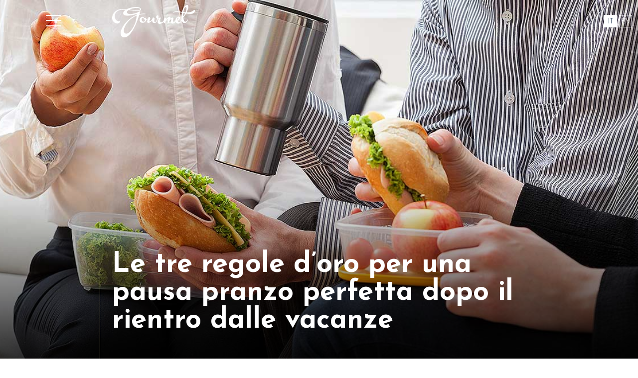

--- FILE ---
content_type: text/html; charset=UTF-8
request_url: https://www.gourmetitalia.it/blog/le-tre-regole-doro-per-una-pausa-pranzo-perfetta-dopo-il-rientro-dalle-vacanze/
body_size: 9221
content:
<!DOCTYPE html>
<html lang="it-IT">
		<head>
		<meta charset="UTF-8" />
		<meta name="viewport" content="width=device-width, initial-scale=1, shrink-to-fit=no">
		
		<meta property="og:image" content="https://www.gourmetitalia.it/assets/uploads/pausa-pranzo.jpg" />
		
<!--
		<link rel="apple-touch-icon" sizes="180x180" href="https://www.gourmetitalia.it/assets/img/favicon/apple-touch-icon.png">
		<link rel="icon" type="image/png" sizes="32x32" href="https://www.gourmetitalia.it/assets/img/favicon/favicon-32x32.png">
		<link rel="icon" type="image/png" sizes="16x16" href="https://www.gourmetitalia.it/assets/img/faviconfavicon-16x16.png">
		<link rel="manifest" href="https://www.gourmetitalia.it/assets/img/favicon/site.webmanifest">
		<link rel="mask-icon" href="https://www.gourmetitalia.it/assets/img/favicon/safari-pinned-tab.svg" color="#009640">
		<meta name="msapplication-TileColor" content="#ffffff">
		<meta name="theme-color" content="#ffffff">
-->

		<meta name='robots' content='index, follow, max-image-preview:large, max-snippet:-1, max-video-preview:-1' />
	<style>img:is([sizes="auto" i], [sizes^="auto," i]) { contain-intrinsic-size: 3000px 1500px }</style>
	
	<!-- This site is optimized with the Yoast SEO plugin v26.7 - https://yoast.com/wordpress/plugins/seo/ -->
	<title>Le tre regole d’oro per una pausa pranzo perfetta dopo il rientro dalle vacanze - Gourmet Italia</title>
	<link rel="canonical" href="https://www.gourmetitalia.it/blog/le-tre-regole-doro-per-una-pausa-pranzo-perfetta-dopo-il-rientro-dalle-vacanze/" />
	<meta property="og:locale" content="it_IT" />
	<meta property="og:type" content="article" />
	<meta property="og:title" content="Le tre regole d’oro per una pausa pranzo perfetta dopo il rientro dalle vacanze - Gourmet Italia" />
	<meta property="og:description" content="La mattina sembra non passare mai, la pausa pranzo è quasi sempre un miraggio e quando arriva passa troppo in fretta. Spesso viene trascurata ma in realtà è un momento fondamentale della giornata.  Un’ora di relax e un boccone, oltre a soddisfare l’appetito, permettono di migliorare il rendimento e la concentrazione in ufficio ritrovando le [&hellip;]" />
	<meta property="og:url" content="https://www.gourmetitalia.it/blog/le-tre-regole-doro-per-una-pausa-pranzo-perfetta-dopo-il-rientro-dalle-vacanze/" />
	<meta property="og:site_name" content="Gourmet Italia" />
	<meta property="article:published_time" content="2017-09-06T13:24:14+00:00" />
	<meta property="og:image" content="https://i0.wp.com/www.gourmetitalia.it/assets/uploads/pausa-pranzo.jpg?fit=1200%2C628&ssl=1" />
	<meta property="og:image:width" content="1200" />
	<meta property="og:image:height" content="628" />
	<meta property="og:image:type" content="image/jpeg" />
	<meta name="author" content="Theoria" />
	<meta name="twitter:card" content="summary_large_image" />
	<meta name="twitter:label1" content="Scritto da" />
	<meta name="twitter:data1" content="Theoria" />
	<meta name="twitter:label2" content="Tempo di lettura stimato" />
	<meta name="twitter:data2" content="2 minuti" />
	<script type="application/ld+json" class="yoast-schema-graph">{"@context":"https://schema.org","@graph":[{"@type":"Article","@id":"https://www.gourmetitalia.it/blog/le-tre-regole-doro-per-una-pausa-pranzo-perfetta-dopo-il-rientro-dalle-vacanze/#article","isPartOf":{"@id":"https://www.gourmetitalia.it/blog/le-tre-regole-doro-per-una-pausa-pranzo-perfetta-dopo-il-rientro-dalle-vacanze/"},"author":{"name":"Theoria","@id":"https://www.gourmetitalia.it/#/schema/person/085f5379f3765b476861a39d5498368e"},"headline":"Le tre regole d’oro per una pausa pranzo perfetta dopo il rientro dalle vacanze","datePublished":"2017-09-06T13:24:14+00:00","mainEntityOfPage":{"@id":"https://www.gourmetitalia.it/blog/le-tre-regole-doro-per-una-pausa-pranzo-perfetta-dopo-il-rientro-dalle-vacanze/"},"wordCount":501,"commentCount":0,"image":{"@id":"https://www.gourmetitalia.it/blog/le-tre-regole-doro-per-una-pausa-pranzo-perfetta-dopo-il-rientro-dalle-vacanze/#primaryimage"},"thumbnailUrl":"https://www.gourmetitalia.it/assets/uploads/pausa-pranzo.jpg","keywords":["#cibo","#colleghi","#ferie","#lavoro","#pausapranzo","#surgelati"],"articleSection":["Blog"],"inLanguage":"it-IT"},{"@type":"WebPage","@id":"https://www.gourmetitalia.it/blog/le-tre-regole-doro-per-una-pausa-pranzo-perfetta-dopo-il-rientro-dalle-vacanze/","url":"https://www.gourmetitalia.it/blog/le-tre-regole-doro-per-una-pausa-pranzo-perfetta-dopo-il-rientro-dalle-vacanze/","name":"Le tre regole d’oro per una pausa pranzo perfetta dopo il rientro dalle vacanze - Gourmet Italia","isPartOf":{"@id":"https://www.gourmetitalia.it/#website"},"primaryImageOfPage":{"@id":"https://www.gourmetitalia.it/blog/le-tre-regole-doro-per-una-pausa-pranzo-perfetta-dopo-il-rientro-dalle-vacanze/#primaryimage"},"image":{"@id":"https://www.gourmetitalia.it/blog/le-tre-regole-doro-per-una-pausa-pranzo-perfetta-dopo-il-rientro-dalle-vacanze/#primaryimage"},"thumbnailUrl":"https://www.gourmetitalia.it/assets/uploads/pausa-pranzo.jpg","datePublished":"2017-09-06T13:24:14+00:00","author":{"@id":"https://www.gourmetitalia.it/#/schema/person/085f5379f3765b476861a39d5498368e"},"breadcrumb":{"@id":"https://www.gourmetitalia.it/blog/le-tre-regole-doro-per-una-pausa-pranzo-perfetta-dopo-il-rientro-dalle-vacanze/#breadcrumb"},"inLanguage":"it-IT","potentialAction":[{"@type":"ReadAction","target":["https://www.gourmetitalia.it/blog/le-tre-regole-doro-per-una-pausa-pranzo-perfetta-dopo-il-rientro-dalle-vacanze/"]}]},{"@type":"ImageObject","inLanguage":"it-IT","@id":"https://www.gourmetitalia.it/blog/le-tre-regole-doro-per-una-pausa-pranzo-perfetta-dopo-il-rientro-dalle-vacanze/#primaryimage","url":"https://www.gourmetitalia.it/assets/uploads/pausa-pranzo.jpg","contentUrl":"https://www.gourmetitalia.it/assets/uploads/pausa-pranzo.jpg","width":1200,"height":628},{"@type":"BreadcrumbList","@id":"https://www.gourmetitalia.it/blog/le-tre-regole-doro-per-una-pausa-pranzo-perfetta-dopo-il-rientro-dalle-vacanze/#breadcrumb","itemListElement":[{"@type":"ListItem","position":1,"name":"Home","item":"https://www.gourmetitalia.it/"},{"@type":"ListItem","position":2,"name":"Le tre regole d’oro per una pausa pranzo perfetta dopo il rientro dalle vacanze"}]},{"@type":"WebSite","@id":"https://www.gourmetitalia.it/#website","url":"https://www.gourmetitalia.it/","name":"Gourmet Italia","description":"buoni per tutti","potentialAction":[{"@type":"SearchAction","target":{"@type":"EntryPoint","urlTemplate":"https://www.gourmetitalia.it/?s={search_term_string}"},"query-input":{"@type":"PropertyValueSpecification","valueRequired":true,"valueName":"search_term_string"}}],"inLanguage":"it-IT"},{"@type":"Person","@id":"https://www.gourmetitalia.it/#/schema/person/085f5379f3765b476861a39d5498368e","name":"Theoria","image":{"@type":"ImageObject","inLanguage":"it-IT","@id":"https://www.gourmetitalia.it/#/schema/person/image/","url":"https://secure.gravatar.com/avatar/1753dcb43768fc9eae49f38a85bfb57cc78250bfb8c91e5926ae064ce3f07c60?s=96&d=mm&r=g","contentUrl":"https://secure.gravatar.com/avatar/1753dcb43768fc9eae49f38a85bfb57cc78250bfb8c91e5926ae064ce3f07c60?s=96&d=mm&r=g","caption":"Theoria"},"url":"https://www.gourmetitalia.it/author/theoria/"}]}</script>
	<!-- / Yoast SEO plugin. -->


<link rel="alternate" type="application/rss+xml" title="Gourmet Italia &raquo; Feed" href="https://www.gourmetitalia.it/feed/" />
<script type="text/javascript">
/* <![CDATA[ */
window._wpemojiSettings = {"baseUrl":"https:\/\/s.w.org\/images\/core\/emoji\/16.0.1\/72x72\/","ext":".png","svgUrl":"https:\/\/s.w.org\/images\/core\/emoji\/16.0.1\/svg\/","svgExt":".svg","source":{"concatemoji":"https:\/\/www.gourmetitalia.it\/wp-includes\/js\/wp-emoji-release.min.js?ver=6.8.3"}};
/*! This file is auto-generated */
!function(s,n){var o,i,e;function c(e){try{var t={supportTests:e,timestamp:(new Date).valueOf()};sessionStorage.setItem(o,JSON.stringify(t))}catch(e){}}function p(e,t,n){e.clearRect(0,0,e.canvas.width,e.canvas.height),e.fillText(t,0,0);var t=new Uint32Array(e.getImageData(0,0,e.canvas.width,e.canvas.height).data),a=(e.clearRect(0,0,e.canvas.width,e.canvas.height),e.fillText(n,0,0),new Uint32Array(e.getImageData(0,0,e.canvas.width,e.canvas.height).data));return t.every(function(e,t){return e===a[t]})}function u(e,t){e.clearRect(0,0,e.canvas.width,e.canvas.height),e.fillText(t,0,0);for(var n=e.getImageData(16,16,1,1),a=0;a<n.data.length;a++)if(0!==n.data[a])return!1;return!0}function f(e,t,n,a){switch(t){case"flag":return n(e,"\ud83c\udff3\ufe0f\u200d\u26a7\ufe0f","\ud83c\udff3\ufe0f\u200b\u26a7\ufe0f")?!1:!n(e,"\ud83c\udde8\ud83c\uddf6","\ud83c\udde8\u200b\ud83c\uddf6")&&!n(e,"\ud83c\udff4\udb40\udc67\udb40\udc62\udb40\udc65\udb40\udc6e\udb40\udc67\udb40\udc7f","\ud83c\udff4\u200b\udb40\udc67\u200b\udb40\udc62\u200b\udb40\udc65\u200b\udb40\udc6e\u200b\udb40\udc67\u200b\udb40\udc7f");case"emoji":return!a(e,"\ud83e\udedf")}return!1}function g(e,t,n,a){var r="undefined"!=typeof WorkerGlobalScope&&self instanceof WorkerGlobalScope?new OffscreenCanvas(300,150):s.createElement("canvas"),o=r.getContext("2d",{willReadFrequently:!0}),i=(o.textBaseline="top",o.font="600 32px Arial",{});return e.forEach(function(e){i[e]=t(o,e,n,a)}),i}function t(e){var t=s.createElement("script");t.src=e,t.defer=!0,s.head.appendChild(t)}"undefined"!=typeof Promise&&(o="wpEmojiSettingsSupports",i=["flag","emoji"],n.supports={everything:!0,everythingExceptFlag:!0},e=new Promise(function(e){s.addEventListener("DOMContentLoaded",e,{once:!0})}),new Promise(function(t){var n=function(){try{var e=JSON.parse(sessionStorage.getItem(o));if("object"==typeof e&&"number"==typeof e.timestamp&&(new Date).valueOf()<e.timestamp+604800&&"object"==typeof e.supportTests)return e.supportTests}catch(e){}return null}();if(!n){if("undefined"!=typeof Worker&&"undefined"!=typeof OffscreenCanvas&&"undefined"!=typeof URL&&URL.createObjectURL&&"undefined"!=typeof Blob)try{var e="postMessage("+g.toString()+"("+[JSON.stringify(i),f.toString(),p.toString(),u.toString()].join(",")+"));",a=new Blob([e],{type:"text/javascript"}),r=new Worker(URL.createObjectURL(a),{name:"wpTestEmojiSupports"});return void(r.onmessage=function(e){c(n=e.data),r.terminate(),t(n)})}catch(e){}c(n=g(i,f,p,u))}t(n)}).then(function(e){for(var t in e)n.supports[t]=e[t],n.supports.everything=n.supports.everything&&n.supports[t],"flag"!==t&&(n.supports.everythingExceptFlag=n.supports.everythingExceptFlag&&n.supports[t]);n.supports.everythingExceptFlag=n.supports.everythingExceptFlag&&!n.supports.flag,n.DOMReady=!1,n.readyCallback=function(){n.DOMReady=!0}}).then(function(){return e}).then(function(){var e;n.supports.everything||(n.readyCallback(),(e=n.source||{}).concatemoji?t(e.concatemoji):e.wpemoji&&e.twemoji&&(t(e.twemoji),t(e.wpemoji)))}))}((window,document),window._wpemojiSettings);
/* ]]> */
</script>
<link rel='stylesheet' id='cf7ic_style-css' href='https://www.gourmetitalia.it/assets/plugins/contact-form-7-image-captcha/css/cf7ic-style.css?ver=3.3.7' type='text/css' media='all' />
<style id='wp-emoji-styles-inline-css' type='text/css'>

	img.wp-smiley, img.emoji {
		display: inline !important;
		border: none !important;
		box-shadow: none !important;
		height: 1em !important;
		width: 1em !important;
		margin: 0 0.07em !important;
		vertical-align: -0.1em !important;
		background: none !important;
		padding: 0 !important;
	}
</style>
<link rel='stylesheet' id='wp-block-library-css' href='https://www.gourmetitalia.it/wp-includes/css/dist/block-library/style.min.css?ver=6.8.3' type='text/css' media='all' />
<style id='classic-theme-styles-inline-css' type='text/css'>
/*! This file is auto-generated */
.wp-block-button__link{color:#fff;background-color:#32373c;border-radius:9999px;box-shadow:none;text-decoration:none;padding:calc(.667em + 2px) calc(1.333em + 2px);font-size:1.125em}.wp-block-file__button{background:#32373c;color:#fff;text-decoration:none}
</style>
<style id='global-styles-inline-css' type='text/css'>
:root{--wp--preset--aspect-ratio--square: 1;--wp--preset--aspect-ratio--4-3: 4/3;--wp--preset--aspect-ratio--3-4: 3/4;--wp--preset--aspect-ratio--3-2: 3/2;--wp--preset--aspect-ratio--2-3: 2/3;--wp--preset--aspect-ratio--16-9: 16/9;--wp--preset--aspect-ratio--9-16: 9/16;--wp--preset--color--black: #000000;--wp--preset--color--cyan-bluish-gray: #abb8c3;--wp--preset--color--white: #ffffff;--wp--preset--color--pale-pink: #f78da7;--wp--preset--color--vivid-red: #cf2e2e;--wp--preset--color--luminous-vivid-orange: #ff6900;--wp--preset--color--luminous-vivid-amber: #fcb900;--wp--preset--color--light-green-cyan: #7bdcb5;--wp--preset--color--vivid-green-cyan: #00d084;--wp--preset--color--pale-cyan-blue: #8ed1fc;--wp--preset--color--vivid-cyan-blue: #0693e3;--wp--preset--color--vivid-purple: #9b51e0;--wp--preset--gradient--vivid-cyan-blue-to-vivid-purple: linear-gradient(135deg,rgba(6,147,227,1) 0%,rgb(155,81,224) 100%);--wp--preset--gradient--light-green-cyan-to-vivid-green-cyan: linear-gradient(135deg,rgb(122,220,180) 0%,rgb(0,208,130) 100%);--wp--preset--gradient--luminous-vivid-amber-to-luminous-vivid-orange: linear-gradient(135deg,rgba(252,185,0,1) 0%,rgba(255,105,0,1) 100%);--wp--preset--gradient--luminous-vivid-orange-to-vivid-red: linear-gradient(135deg,rgba(255,105,0,1) 0%,rgb(207,46,46) 100%);--wp--preset--gradient--very-light-gray-to-cyan-bluish-gray: linear-gradient(135deg,rgb(238,238,238) 0%,rgb(169,184,195) 100%);--wp--preset--gradient--cool-to-warm-spectrum: linear-gradient(135deg,rgb(74,234,220) 0%,rgb(151,120,209) 20%,rgb(207,42,186) 40%,rgb(238,44,130) 60%,rgb(251,105,98) 80%,rgb(254,248,76) 100%);--wp--preset--gradient--blush-light-purple: linear-gradient(135deg,rgb(255,206,236) 0%,rgb(152,150,240) 100%);--wp--preset--gradient--blush-bordeaux: linear-gradient(135deg,rgb(254,205,165) 0%,rgb(254,45,45) 50%,rgb(107,0,62) 100%);--wp--preset--gradient--luminous-dusk: linear-gradient(135deg,rgb(255,203,112) 0%,rgb(199,81,192) 50%,rgb(65,88,208) 100%);--wp--preset--gradient--pale-ocean: linear-gradient(135deg,rgb(255,245,203) 0%,rgb(182,227,212) 50%,rgb(51,167,181) 100%);--wp--preset--gradient--electric-grass: linear-gradient(135deg,rgb(202,248,128) 0%,rgb(113,206,126) 100%);--wp--preset--gradient--midnight: linear-gradient(135deg,rgb(2,3,129) 0%,rgb(40,116,252) 100%);--wp--preset--font-size--small: 13px;--wp--preset--font-size--medium: 20px;--wp--preset--font-size--large: 36px;--wp--preset--font-size--x-large: 42px;--wp--preset--spacing--20: 0.44rem;--wp--preset--spacing--30: 0.67rem;--wp--preset--spacing--40: 1rem;--wp--preset--spacing--50: 1.5rem;--wp--preset--spacing--60: 2.25rem;--wp--preset--spacing--70: 3.38rem;--wp--preset--spacing--80: 5.06rem;--wp--preset--shadow--natural: 6px 6px 9px rgba(0, 0, 0, 0.2);--wp--preset--shadow--deep: 12px 12px 50px rgba(0, 0, 0, 0.4);--wp--preset--shadow--sharp: 6px 6px 0px rgba(0, 0, 0, 0.2);--wp--preset--shadow--outlined: 6px 6px 0px -3px rgba(255, 255, 255, 1), 6px 6px rgba(0, 0, 0, 1);--wp--preset--shadow--crisp: 6px 6px 0px rgba(0, 0, 0, 1);}:where(.is-layout-flex){gap: 0.5em;}:where(.is-layout-grid){gap: 0.5em;}body .is-layout-flex{display: flex;}.is-layout-flex{flex-wrap: wrap;align-items: center;}.is-layout-flex > :is(*, div){margin: 0;}body .is-layout-grid{display: grid;}.is-layout-grid > :is(*, div){margin: 0;}:where(.wp-block-columns.is-layout-flex){gap: 2em;}:where(.wp-block-columns.is-layout-grid){gap: 2em;}:where(.wp-block-post-template.is-layout-flex){gap: 1.25em;}:where(.wp-block-post-template.is-layout-grid){gap: 1.25em;}.has-black-color{color: var(--wp--preset--color--black) !important;}.has-cyan-bluish-gray-color{color: var(--wp--preset--color--cyan-bluish-gray) !important;}.has-white-color{color: var(--wp--preset--color--white) !important;}.has-pale-pink-color{color: var(--wp--preset--color--pale-pink) !important;}.has-vivid-red-color{color: var(--wp--preset--color--vivid-red) !important;}.has-luminous-vivid-orange-color{color: var(--wp--preset--color--luminous-vivid-orange) !important;}.has-luminous-vivid-amber-color{color: var(--wp--preset--color--luminous-vivid-amber) !important;}.has-light-green-cyan-color{color: var(--wp--preset--color--light-green-cyan) !important;}.has-vivid-green-cyan-color{color: var(--wp--preset--color--vivid-green-cyan) !important;}.has-pale-cyan-blue-color{color: var(--wp--preset--color--pale-cyan-blue) !important;}.has-vivid-cyan-blue-color{color: var(--wp--preset--color--vivid-cyan-blue) !important;}.has-vivid-purple-color{color: var(--wp--preset--color--vivid-purple) !important;}.has-black-background-color{background-color: var(--wp--preset--color--black) !important;}.has-cyan-bluish-gray-background-color{background-color: var(--wp--preset--color--cyan-bluish-gray) !important;}.has-white-background-color{background-color: var(--wp--preset--color--white) !important;}.has-pale-pink-background-color{background-color: var(--wp--preset--color--pale-pink) !important;}.has-vivid-red-background-color{background-color: var(--wp--preset--color--vivid-red) !important;}.has-luminous-vivid-orange-background-color{background-color: var(--wp--preset--color--luminous-vivid-orange) !important;}.has-luminous-vivid-amber-background-color{background-color: var(--wp--preset--color--luminous-vivid-amber) !important;}.has-light-green-cyan-background-color{background-color: var(--wp--preset--color--light-green-cyan) !important;}.has-vivid-green-cyan-background-color{background-color: var(--wp--preset--color--vivid-green-cyan) !important;}.has-pale-cyan-blue-background-color{background-color: var(--wp--preset--color--pale-cyan-blue) !important;}.has-vivid-cyan-blue-background-color{background-color: var(--wp--preset--color--vivid-cyan-blue) !important;}.has-vivid-purple-background-color{background-color: var(--wp--preset--color--vivid-purple) !important;}.has-black-border-color{border-color: var(--wp--preset--color--black) !important;}.has-cyan-bluish-gray-border-color{border-color: var(--wp--preset--color--cyan-bluish-gray) !important;}.has-white-border-color{border-color: var(--wp--preset--color--white) !important;}.has-pale-pink-border-color{border-color: var(--wp--preset--color--pale-pink) !important;}.has-vivid-red-border-color{border-color: var(--wp--preset--color--vivid-red) !important;}.has-luminous-vivid-orange-border-color{border-color: var(--wp--preset--color--luminous-vivid-orange) !important;}.has-luminous-vivid-amber-border-color{border-color: var(--wp--preset--color--luminous-vivid-amber) !important;}.has-light-green-cyan-border-color{border-color: var(--wp--preset--color--light-green-cyan) !important;}.has-vivid-green-cyan-border-color{border-color: var(--wp--preset--color--vivid-green-cyan) !important;}.has-pale-cyan-blue-border-color{border-color: var(--wp--preset--color--pale-cyan-blue) !important;}.has-vivid-cyan-blue-border-color{border-color: var(--wp--preset--color--vivid-cyan-blue) !important;}.has-vivid-purple-border-color{border-color: var(--wp--preset--color--vivid-purple) !important;}.has-vivid-cyan-blue-to-vivid-purple-gradient-background{background: var(--wp--preset--gradient--vivid-cyan-blue-to-vivid-purple) !important;}.has-light-green-cyan-to-vivid-green-cyan-gradient-background{background: var(--wp--preset--gradient--light-green-cyan-to-vivid-green-cyan) !important;}.has-luminous-vivid-amber-to-luminous-vivid-orange-gradient-background{background: var(--wp--preset--gradient--luminous-vivid-amber-to-luminous-vivid-orange) !important;}.has-luminous-vivid-orange-to-vivid-red-gradient-background{background: var(--wp--preset--gradient--luminous-vivid-orange-to-vivid-red) !important;}.has-very-light-gray-to-cyan-bluish-gray-gradient-background{background: var(--wp--preset--gradient--very-light-gray-to-cyan-bluish-gray) !important;}.has-cool-to-warm-spectrum-gradient-background{background: var(--wp--preset--gradient--cool-to-warm-spectrum) !important;}.has-blush-light-purple-gradient-background{background: var(--wp--preset--gradient--blush-light-purple) !important;}.has-blush-bordeaux-gradient-background{background: var(--wp--preset--gradient--blush-bordeaux) !important;}.has-luminous-dusk-gradient-background{background: var(--wp--preset--gradient--luminous-dusk) !important;}.has-pale-ocean-gradient-background{background: var(--wp--preset--gradient--pale-ocean) !important;}.has-electric-grass-gradient-background{background: var(--wp--preset--gradient--electric-grass) !important;}.has-midnight-gradient-background{background: var(--wp--preset--gradient--midnight) !important;}.has-small-font-size{font-size: var(--wp--preset--font-size--small) !important;}.has-medium-font-size{font-size: var(--wp--preset--font-size--medium) !important;}.has-large-font-size{font-size: var(--wp--preset--font-size--large) !important;}.has-x-large-font-size{font-size: var(--wp--preset--font-size--x-large) !important;}
:where(.wp-block-post-template.is-layout-flex){gap: 1.25em;}:where(.wp-block-post-template.is-layout-grid){gap: 1.25em;}
:where(.wp-block-columns.is-layout-flex){gap: 2em;}:where(.wp-block-columns.is-layout-grid){gap: 2em;}
:root :where(.wp-block-pullquote){font-size: 1.5em;line-height: 1.6;}
</style>
<link rel='stylesheet' id='contact-form-7-css' href='https://www.gourmetitalia.it/assets/plugins/contact-form-7/includes/css/styles.css?ver=6.1.4' type='text/css' media='all' />
<link rel='stylesheet' id='login-with-ajax-css' href='https://www.gourmetitalia.it/assets/plugins/login-with-ajax/templates/widget.css?ver=4.5.1' type='text/css' media='all' />
<script type="text/javascript" src="https://www.gourmetitalia.it/wp-includes/js/jquery/jquery.min.js?ver=3.7.1" id="jquery-core-js"></script>
<script type="text/javascript" src="https://www.gourmetitalia.it/wp-includes/js/jquery/jquery-migrate.min.js?ver=3.4.1" id="jquery-migrate-js"></script>
<script type="text/javascript" id="login-with-ajax-js-extra">
/* <![CDATA[ */
var LWA = {"ajaxurl":"https:\/\/www.gourmetitalia.it\/wp-admin\/admin-ajax.php","off":""};
/* ]]> */
</script>
<script type="text/javascript" src="https://www.gourmetitalia.it/assets/plugins/login-with-ajax/templates/login-with-ajax.legacy.min.js?ver=4.5.1" id="login-with-ajax-js"></script>
<script type="text/javascript" src="https://www.gourmetitalia.it/assets/plugins/login-with-ajax/ajaxify/ajaxify.min.js?ver=4.5.1" id="login-with-ajax-ajaxify-js"></script>
<link rel="https://api.w.org/" href="https://www.gourmetitalia.it/wp-json/" /><link rel="alternate" title="JSON" type="application/json" href="https://www.gourmetitalia.it/wp-json/wp/v2/posts/776" /><link rel='shortlink' href='https://www.gourmetitalia.it/?p=776' />
<link rel="alternate" title="oEmbed (JSON)" type="application/json+oembed" href="https://www.gourmetitalia.it/wp-json/oembed/1.0/embed?url=https%3A%2F%2Fwww.gourmetitalia.it%2Fblog%2Fle-tre-regole-doro-per-una-pausa-pranzo-perfetta-dopo-il-rientro-dalle-vacanze%2F" />
<link rel="alternate" title="oEmbed (XML)" type="text/xml+oembed" href="https://www.gourmetitalia.it/wp-json/oembed/1.0/embed?url=https%3A%2F%2Fwww.gourmetitalia.it%2Fblog%2Fle-tre-regole-doro-per-una-pausa-pranzo-perfetta-dopo-il-rientro-dalle-vacanze%2F&#038;format=xml" />
<meta name="generator" content="WPML ver:4.8.6 stt:1,27;" />
	
		<link rel="stylesheet" href="https://www.gourmetitalia.it/assets/css/bootstrap.min.css" type="text/css" />
		<link rel="stylesheet" href="https://www.gourmetitalia.it/assets/css/lightslider.min.css" type="text/css" />
		<link rel="stylesheet" href="https://www.gourmetitalia.it/assets/css/lightgallery.min.css" type="text/css" />
		<link rel="stylesheet" href="https://www.gourmetitalia.it/assets/css/jarallax.css" type="text/css" />
		<link rel="stylesheet" href="https://www.gourmetitalia.it/assets/css/style.css" type="text/css" />
		<link rel="stylesheet" href="https://www.gourmetitalia.it/assets/css/style-xxl.css" media="(max-width: 1399px)" type="text/css" />
		<!-- <link rel="stylesheet" href="https://www.gourmetitalia.it/assets/css/style-xl.css" media="(max-width: 1199px)" type="text/css" />
		<link rel="stylesheet" href="https://www.gourmetitalia.it/assets/css/style-lg.css" media="(max-width: 991px)" type="text/css" />
		<link rel="stylesheet" href="https://www.gourmetitalia.it/assets/css/style-md.css" media="(max-width: 767px)" type="text/css" /> -->
		<link rel="stylesheet" href="https://www.gourmetitalia.it/assets/css/style-sm.css" media="(max-width: 575px)" type="text/css" />
		
		<link rel="preconnect" href="https://fonts.gstatic.com">
		<link href="https://fonts.googleapis.com/css2?family=Josefin+Sans:wght@700&family=Roboto+Condensed:wght@300;400&family=Roboto:wght@400;700&display=swap" rel="stylesheet">

			
	</head>

	<body class="wp-singular post-template-default single single-post postid-776 single-format-standard wp-theme-monch desktop chrome">
		<div id="page">
			<header id="masthead" class="w-100 position-fixed transitions">
				<div id="main-container" class="container-xxl">
					<div class="row">
						<div id="main-col-2" class="col-2 position-relavite text-center">
							<nav id="menu" class="text-start transitions-easeInQuart position-fixed h-100 w-100 top-0 box-blu d-flex align-items-center text-uppercase fs-5 font-roboto b">
								<div class="container-xxl transitions-easeInQuart">
									<div class="row">
										<div class="col-sm-10 offset-sm-2">
											<div class="menu-main-menu-it-container"><ul id="menu-main-menu-it" class="nav"><li id="menu-item-2541" class="break menu-item menu-item-type-post_type menu-item-object-page menu-item-home menu-item-2541"><a href="https://www.gourmetitalia.it/">Home</a></li>
<li id="menu-item-2544" class="menu-item menu-item-type-post_type menu-item-object-page menu-item-2544"><a href="https://www.gourmetitalia.it/retail/">Retail</a></li>
<li id="menu-item-2543" class="menu-item menu-item-type-post_type menu-item-object-page menu-item-2543"><a href="https://www.gourmetitalia.it/private-label/">Private Label</a></li>
<li id="menu-item-2542" class="menu-item menu-item-type-post_type menu-item-object-page menu-item-2542"><a href="https://www.gourmetitalia.it/about-us/">About us</a></li>
<li id="menu-item-625" class="menu-item menu-item-type-taxonomy menu-item-object-category current-post-ancestor current-menu-parent current-post-parent menu-item-625"><a href="https://www.gourmetitalia.it/category/blog/" title="news">Blog</a></li>
<li id="menu-item-456" class="break menu-item menu-item-type-post_type menu-item-object-page menu-item-456"><a href="https://www.gourmetitalia.it/contatti/">Contatti</a></li>
<li id="menu-item-623" class="menu-item menu-item-type-post_type menu-item-object-page menu-item-623"><a href="https://www.gourmetitalia.it/area-riservata/" title="area">Area Riservata</a></li>
</ul></div>										</div>
									</div>
								</div>
							</nav>
							<div id="btnmenu" class="d-inline-block">
								<div class="line up"></div>
								<div class="line md a"></div>
								<div class="line md b"></div>
								<div class="line dw"></div>
							</div>
						</div>
						<div class="col-7 position-relative">
							<a class="logo d-block" href="https://www.gourmetitalia.it">
								<img width="166" src="https://www.gourmetitalia.it/assets/img/logo.svg" class="img-fluid transitions" title="Gourmet"/>
							</a>
						</div>
						<div class="col-3 text-end text-uppercase">
							<div id="lang">
																			<div class="d-inline-block lang-wrap lang-sel"><a href="https://www.gourmetitalia.it/blog/le-tre-regole-doro-per-una-pausa-pranzo-perfetta-dopo-il-rientro-dalle-vacanze/">it</a></div>
																			<div class="d-inline-block lang-wrap"><a href="https://www.gourmetitalia.it/en/blog/le-tre-regole-doro-per-una-pausa-pranzo-perfetta-dopo-il-rientro-dalle-vacanze/">en</a></div>
																	</div>
						</div>
					</div>
				</div>
			</header>
			<div id="main" class="transitions">
<section id="singular-visual" class="visual jarallax d-flex align-items-end text-white">
	<img class="jarallax-img" src="https://www.gourmetitalia.it/assets/uploads/pausa-pranzo.jpg" />
	<div class="sfumatura position-absolute w-100 h-50 bottom-0 start-0"></div>
	<div class="container-xxl position-relative">
		<div class="row">
			<div class="col-2 position-relative d-flex justify-content-center d-none d-sm-block">
				<div class="position-absolute h-100 separatore color-gold"></div>
			</div>
			<div class="col-sm-8 pb-5">
				<h1 class="font-josefin display-4 lh-1 m-0">Le tre regole d’oro per una pausa pranzo perfetta dopo il rientro dalle vacanze</h1>
			</div>
		</div>
	</div>
</section>

<section id="singular-content">
	<div class="container-xxl">
		<div class="row">
			<div class="col-2 d-none d-sm-block position-relative">
				<div class="position-absolute h-100 separatore color-gold"></div>
			</div>
			<div class="col-sm-10 pt-5 pb-5">
				<p>La mattina sembra non passare mai, la pausa pranzo è quasi sempre un miraggio e quando arriva passa troppo in fretta. Spesso viene trascurata ma in realtà è un momento fondamentale della giornata.  Un’ora di relax e un boccone, oltre a soddisfare l’appetito, permettono di migliorare il rendimento e la concentrazione in ufficio ritrovando le energie necessarie per affrontare al meglio il pomeriggio. <a href="https://www.gourmetitalia.it/"><strong>Gourmet Italia</strong></a>, società del gruppo Dr. Schär specializzata in piatti pronti surgelati per la pausa pranzo, ha stilato tre regole per una pausa pranzo perfetta, soprattutto in questo periodo di rientro dalle ferie in cui tutti vogliono ripristinare le loro abitudini alimentari. Quando torniamo dalle vacanze, infatti, i rimpianti diventano i nostri migliori amici e ci assale un grande desiderio di iscriverci in palestra e allenarci più tempo possibile. Se poi ci aggiungiamo il rientro in ufficio, si salvi chi può! Grazie a questi tre consigli vi aiutiamo a superare il trauma da rientro e, unendo l’utile al dilettevole, sfrutterete i momenti di pausa per staccare la spina e dedicarvi un po’ a voi stessi.</p>
<ol>
<li><strong> Tenetevi lontano da tutto ciò che riguarda il lavoro. </strong>Distaccarsi totalmente dal lavoro fa bene e serve per mantenere alto il livello di produttività nelle ore successive. Prima di tutto evitate di mangiare davanti al pc e prendetevi anche solo un quarto d’ora per fare una passeggiata o sentire i vostri familiari. Questo vi permette di ricaricare le energie per il pomeriggio. Inoltre, se decidete di pranzare con i vostri colleghi evitate di parlare sempre e solo di lavoro e di tutte le peripezie relative. Nelle ore di pranzo cercate piuttosto di conoscere di più i compagni di scrivania scambiandovi idee e opinioni.</li>
<li><strong> Cosa mangiare? </strong>Un detto dice “colazione da re, pranzo da principe e cena da povero”. Ma cosa bisogna mangiare esattamente a pranzo? Se siete a dieta, soprattutto ora che siete tornati dalle vacanze e volete rimettervi in carreggiata, evitate le insalatone: tonno, uova sode e mozzarella trasformano questo piatto apparentemente light in un pranzo ipercalorico. L’ideale è un secondo piatto con verdure. Le proteine, infatti, non richiedono una digestione laboriosa, il pomeriggio risulterà meno pensate e sarete più proficui. Ricordatevi inoltre che saltare la pausa pranzo non è mai una scelta salutare e non fa bene a nessun tipo di dieta.</li>
<li><strong>Fare attività fisica. </strong>E’ ora di rimettersi in forma dopo gli sgarri estivi. E quale momento migliore se non la pausa pranzo? Chiaramente non è obbligatorio iscriversi in palestra per fare attività fisica ma è sufficiente una passeggiata di qualche minuto per dedicarvi a voi stessi e staccare la spina dalle attività lavorative. Inoltre, se state seduti tutto il giorno, questo è il momento ideale per combattere la sedentarietà. Il vostro corpo e la vostra mente ne trarranno beneficio. E se non siete dei tipi ginnici potete sfruttare la pausa pranzo per fare quelle commissioni che vi trascinate dietro da giorni, come andare in posta.</li>
</ol>
			</div>
		</div>
	</div>
</section>

			</div>
			<footer id="footer" class="box-blu text-white small">
				<div class="container-xxl position-relative">
					<div class="row">
						<div class="col-sm-2 position-relative d-none d-sm-block">
							<div class="position-absolute h-100 separatore color-gold"></div>
							<div class="text-center pt-5 pb-5 mb-5"><img class="img-fluid" src="https://www.gourmetitalia.it/assets/img/logo.svg" /></div>
						</div>
						<div class="col-sm-10">
							<div class="row">				
								<div class="col-sm-6 col-md-5 pt-5">
									<strong class="d-block">GOURMET ITALIA È LA DIVISIONE PIATTI PRONTI SURGELATI<br>DI DR. SCHÄR SPA</strong>
									Winkelau 9 - 39014 Burgstall/Postal - BZ - ITALY
									<div class="small pt-4">P.I. IT00605750215 - CCIAA BZ 88727 - CAP. SOC. € 1.100.000</div>
								</div>
								<div class="col-sm-6 col-md-5 pt-5">
									<strong class="d-block text-uppercase">Stabilimento di Produzione</strong>
									Via Puisle, 31 - 38051 - Borgo Valsugana - TN - ITALY<br>
									T +39 0461 758500 - info@gourmetitalia.it 
									<div class="small pt-4 b"><a href="https://www.gourmetitalia.it/privacy-cookie-policy/">PRIVACY & COOKIE POLICY</a></div>
								</div>		
								<div class="col-md-2 pt-5 pb-3">
									<a class="d-inline-block" href="https://www.facebook.com/www.gourmetitalia.it/?ref=bookmarks" target="_blank">
										<img width="32" height="32" src="https://www.gourmetitalia.it/assets/img/social/facebook.svg" />
									</a>
									<a class="d-inline-block" href="https://www.linkedin.com/profile/view?id=AAMAABw2OV4Bhpq7VXUodyDVZRPimVfHy-8f8YA&trk=hp-identity-name" target="_blank">
										<img width="32" height="32" src="https://www.gourmetitalia.it/assets/img/social/linkedin.svg" />
									</a>
									<a class="d-inline-block" href="https://www.youtube.com/user/GourmetItaliaSpa" target="_blank">
										<img width="32" height="32" src="https://www.gourmetitalia.it/assets/img/social/play.svg" />
									</a>
									<div class="pt-5">
										web design: <a class="" href="https://verter.it" target="_blank">verter.it</a>
									</div>
								</div>	
							</div>	
						</div>
					</div>
				</div>
			</footer>
		</div>
		
		
	
		<script type="speculationrules">
{"prefetch":[{"source":"document","where":{"and":[{"href_matches":"\/*"},{"not":{"href_matches":["\/wp-*.php","\/wp-admin\/*","\/assets\/uploads\/*","\/assets\/*","\/assets\/plugins\/*","\/assets\/themes\/monch\/*","\/*\\?(.+)"]}},{"not":{"selector_matches":"a[rel~=\"nofollow\"]"}},{"not":{"selector_matches":".no-prefetch, .no-prefetch a"}}]},"eagerness":"conservative"}]}
</script>
<script type="text/javascript" src="https://www.gourmetitalia.it/wp-includes/js/dist/hooks.min.js?ver=4d63a3d491d11ffd8ac6" id="wp-hooks-js"></script>
<script type="text/javascript" src="https://www.gourmetitalia.it/wp-includes/js/dist/i18n.min.js?ver=5e580eb46a90c2b997e6" id="wp-i18n-js"></script>
<script type="text/javascript" id="wp-i18n-js-after">
/* <![CDATA[ */
wp.i18n.setLocaleData( { 'text direction\u0004ltr': [ 'ltr' ] } );
/* ]]> */
</script>
<script type="text/javascript" src="https://www.gourmetitalia.it/assets/plugins/contact-form-7/includes/swv/js/index.js?ver=6.1.4" id="swv-js"></script>
<script type="text/javascript" id="contact-form-7-js-translations">
/* <![CDATA[ */
( function( domain, translations ) {
	var localeData = translations.locale_data[ domain ] || translations.locale_data.messages;
	localeData[""].domain = domain;
	wp.i18n.setLocaleData( localeData, domain );
} )( "contact-form-7", {"translation-revision-date":"2026-01-14 20:31:08+0000","generator":"GlotPress\/4.0.3","domain":"messages","locale_data":{"messages":{"":{"domain":"messages","plural-forms":"nplurals=2; plural=n != 1;","lang":"it"},"This contact form is placed in the wrong place.":["Questo modulo di contatto \u00e8 posizionato nel posto sbagliato."],"Error:":["Errore:"]}},"comment":{"reference":"includes\/js\/index.js"}} );
/* ]]> */
</script>
<script type="text/javascript" id="contact-form-7-js-before">
/* <![CDATA[ */
var wpcf7 = {
    "api": {
        "root": "https:\/\/www.gourmetitalia.it\/wp-json\/",
        "namespace": "contact-form-7\/v1"
    }
};
/* ]]> */
</script>
<script type="text/javascript" src="https://www.gourmetitalia.it/assets/plugins/contact-form-7/includes/js/index.js?ver=6.1.4" id="contact-form-7-js"></script>
	
		<script type="text/javascript">$=jQuery.noConflict();</script>
		
		<script type="text/javascript" src="https://www.gourmetitalia.it/assets/js/lightslider.min.js"></script>
		<script type="text/javascript" src="https://www.gourmetitalia.it/assets/js/lightgallery-all.min.js"></script>
		<script type="text/javascript" src="https://www.gourmetitalia.it/assets/js/jarallax.min.js"></script>
		<script type="text/javascript" src="https://www.gourmetitalia.it/assets/js/jarallax-video.min.js"></script>
		<script type="text/javascript" src="https://www.gourmetitalia.it/assets/js/main.js"></script>
		
		
		<!-- HTML5 shim and Respond.js IE8 support of HTML5 elements and media queries -->
	    <!--[if lt IE 9]>
	      <script src="https://www.gourmetitalia.it/assets/js/html5shiv.js"></script>
	      <script src="https://www.gourmetitalia.it/assets/js/respond.min.js"></script>
	    <![endif]-->
    
	</body>
</html>


--- FILE ---
content_type: text/css
request_url: https://www.gourmetitalia.it/assets/css/style.css
body_size: 1858
content:
#wpadminbar{
	display: none;
}
html{
	margin: 0 !important;
}

body {
	font-family: 'Roboto Condensed', sans-serif;
	font-weight: 300;
	color: #4D4D4D;
	--color-gold:#A19264;
	--color-brown:#645848;
	--color-blu:#152C4A;
	--color-blu-light:#083268;
	--color-gdo:#CAA359;
}

#page {
	overflow-x: hidden;
}
#main {}

#masthead{
	z-index: 100;
	padding: 30px 0;
}
#masthead .logo img{
	margin-top: -20px;
}
#masthead.on{
	background-color:var(--color-blu);
	padding: 10px 0;
}
#masthead.on .logo img{
	width: 83px;
	margin-top: 0;
}

#menu{
	left: -100%;
}
#menu.open{
	left: 0;
}
#menu li{
	width: 100%;
}
#menu li.break{
	border-bottom: 1px solid var(--color-gold);
	padding-bottom: 10px;
	margin-bottom: 10px;
}
#menu li.current-menu-item a,
#menu li.current-menu-parent a{
	color: #fff;
}

#btnmenu{
	width: 30px;
	height: 23px;
	position: relative;
	cursor: pointer;
}
#btnmenu:hover{
	opacity: 0.6;
}
#btnmenu *{
	-webkit-transition: all 0.2s cubic-bezier(0.615, 0.19, 0.305, 0.91) 0s;
	-moz-transition: all 0.2s cubic-bezier(0.615, 0.19, 0.305, 0.91) 0s;
	-ms-transition: all 0.2s cubic-bezier(0.615, 0.19, 0.305, 0.91) 0s;
	-o-transition: all 0.2s cubic-bezier(0.615, 0.19, 0.305, 0.91) 0s;
	transition: all 0.2s cubic-bezier(0.615, 0.19, 0.305, 0.91) 0s;
}
#btnmenu .line{
	position: absolute;
	left: 0;
	width: 30px;
	height: 2px;
	background-color: #fff;
}
#btnmenu .line.up{
	top: 0;
}
#btnmenu .line.md{
	top: 50%;
	margin-top: -2px;
}
#btnmenu .line.dw{
	bottom: 0;
}
#btnmenu.open .line.up{
	opacity: 0;
}
#btnmenu.open .line.md.a{
	transform: rotate(45deg);
	-webkit-transform: rotate(45deg);
	-moz-transition: rotate(45deg);
	-ms-transition: rotate(45deg);
	-o-transition: rotate(45deg);
}
#btnmenu.open .line.md.b{
	transform: rotate(-45deg);
	-webkit-transform: rotate(-45deg);
	-moz-transition: rotate(-45deg);
	-ms-transition: rotate(-45deg);
	-o-transition: rotate(-45deg);
}
#btnmenu.open .line.dw{
	opacity: 0;
}

#lang .lang-wrap a {
	border: 1px solid #fff;
	color: #fff;
	width: 26px;
	display: block;
	line-height: 23px;
	text-align: center;
	font-size: 0.9rem;
}
#lang .lang-wrap.lang-sel a {
		background-color: #fff;
		color: var(--color-blu);
	}

/* SECTIONS */
#home-intro .numero{
	border-bottom: 1px solid var(--color-gold);
}
#home-canali .gda{
	background-color:#CAA359;
}
#home-canali .pl{
	background-color:#57636B;
}
#home-canali .img{
	margin-bottom: -20%;
}
#home-storia{
	border-top: 1px solid var(--color-gold);
}

#horeca .break{
	border-top: 1px solid var(--color-gdo);
}
#pl-punti .break{
	border-bottom: 1px solid rgba(20,44,73,0.3);
}
#pl-numeri{
	background-color:#57636B;
}
#pl-numeri .break{
	border-bottom: 1px solid var(--color-gdo);
}

#about-intro .break,
#about-ambiente.break{
	border-top: 1px solid var(--color-gold);
}
#about-intro .trentino{
	background-image: url("../img/originigusto_fondo.jpg");
	background-position: bottom center;
	background-size: cover;
}
#about-qualita .plus{
	background-color: #738193;
}

#archive-posts .break{
	border-bottom: 1px solid var(--color-gold);
}

#footer a:hover{
	color: #fff;
}

/* AREA RISERVATA */
#areariservata-content .login a{
	border: 2px solid #718bb4;
	padding: 5px 10px;
	display: inline-block;
	background-color: #718bb4;
	color: #fff;
}
#areariservata-content .login a:hover{
	background-color: #fff;
	color: #718bb4;
}
#areariservata-content .filtra{
	border-bottom: 1px dashed #ccc;
	border-top: 1px dashed #ccc;
	padding: 10px 0;
}
#areariservata-content .filtra .btn{
	width: 100%;
	background-color: #eee;
	cursor: pointer;
	text-transform: uppercase;
}
#areariservata-content .prod{
	margin-bottom: 10px;
}
#areariservata-content .prod .cod{
	background-color: #011636;
	color: #fff;
	padding: 6px 10px;
	margin: 0;
}
#areariservata-content .prod .file{
	padding: 2px 0;
}
#areariservata-content .prod .file a{
	background-color: #718bb4;
	display: block;
	padding: 6px 10px 6px 50px;
	color: #fff;
	margin-bottom: 2px;
	background-repeat: no-repeat;
	background-size: 32px 32px;
	background-position: 5px center;
}
#areariservata-content .prod .file a:hover{
	opacity: 0.8;
}
#areariservata-content .prod .file a.pdf{
	background-image: url("../img/icon_pdf.png");
}
#areariservata-content .prod .file a.img{
	background-image: url("../img/icon_img.png");
}

/* STILE */
a{
	color:#A19264;
	text-decoration: none;
}
a:hover{
	color: #4D4D4D;
}
.transitions{
	-webkit-transition: all 300ms cubic-bezier(0.165, 0.840, 0.440, 1.000);
	-moz-transition: all 300ms cubic-bezier(0.165, 0.840, 0.440, 1.000);
	-o-transition: all 300ms cubic-bezier(0.165, 0.840, 0.440, 1.000);
	transition: all 300ms cubic-bezier(0.165, 0.840, 0.440, 1.000); /* easeOutQuart */
}
.transitions-easeInQuart{
	-webkit-transition: all 500ms cubic-bezier(0.895, 0.030, 0.685, 0.220); 
	-moz-transition: all 500ms cubic-bezier(0.895, 0.030, 0.685, 0.220); 
	-o-transition: all 500ms cubic-bezier(0.895, 0.030, 0.685, 0.220); 
	transition: all 500ms cubic-bezier(0.895, 0.030, 0.685, 0.220); /* easeInQuart */
}
.animate{
	-webkit-transition: all 500ms cubic-bezier(0.895, 0.030, 0.685, 0.220); 
	-moz-transition: all 500ms cubic-bezier(0.895, 0.030, 0.685, 0.220); 
	-o-transition: all 500ms cubic-bezier(0.895, 0.030, 0.685, 0.220); 
	transition: all 500ms cubic-bezier(0.895, 0.030, 0.685, 0.220); /* easeInQuart */
}
.animate.opacity.off{
	opacity: 0;
}
.animate.scale.off{
	opacity: 0;
	transform: scale(0.6);
	-webkit-transform: scale(0.6);
	-moz-transition: scale(0.6);
	-ms-transition: scale(0.6);
	-o-transition: scale(0.6);
}
.animate.movedx.off{
	opacity: 0;
	right: -100px;
}
.animate.movedx.on{
	right: 0;
}
.animate.movesx.off{
	opacity: 0;
	left: -100px;
}
.animate.movesx.on{
	left: 0;
}
.visual{
	min-height: 100vh;
}
.visual .sfumatura{
	opacity: 0.8;
	/* Permalink - use to edit and share this gradient: https://colorzilla.com/gradient-editor/#000000+0,000000+100&0+0,1+100 */
	background: -moz-linear-gradient(top,  rgba(0,0,0,0) 0%, rgba(0,0,0,1) 100%); /* FF3.6-15 */
	background: -webkit-linear-gradient(top,  rgba(0,0,0,0) 0%,rgba(0,0,0,1) 100%); /* Chrome10-25,Safari5.1-6 */
	background: linear-gradient(to bottom,  rgba(0,0,0,0) 0%,rgba(0,0,0,1) 100%); /* W3C, IE10+, FF16+, Chrome26+, Opera12+, Safari7+ */
	filter: progid:DXImageTransform.Microsoft.gradient( startColorstr='#00000000', endColorstr='#000000',GradientType=0 ); /* IE6-9 */
	
}
.visual .padding-bottom{
	padding-bottom: 15vh;
}
.visual .play{
	width: 67px;
	height: 67px;
	background-image: url("../img/play.svg");
	background-repeat: no-repeat;
}
.visual.play .play{
	background-image: url("../img/pause.svg");
}
.visual.play .elemento{
	opacity: 0;
}
.background{
	background-position: center center;
	background-size: cover;
}
.cursor{
	cursor: pointer;
}
.b,strong{
	font-weight: 400;
}
.font-roboto{
	font-family: 'Roboto', sans-serif;
}
.font-roboto strong{
	font-weight: 700;
}
.font-josefin{
	font-family: 'Josefin Sans', sans-serif;
	font-weight: 700;
}
.font-weight-normal{
	font-weight: 400;
}
.color-gold{
	color:var(--color-gold);
}
.color-gdo{
	color:var(--color-gdo);
}
.color-blu{
	color:var(--color-blu);
}
.color-blu-light{
	color:var(--color-blu-light);
}
.box-blu{
	background-color:var(--color-blu);
}
.box-white{
	background-color: #fff;
}
.box-gold{
	background-color:var(--color-gold);
}
.box-grey{
	background-color:#EFF0F1;
}
.box-gdo{
	background-color:var(--color-gdo);
}
.box-brown{
	background-color:var(--color-brown);
}
.cta{
	text-decoration: none;
	padding: 3px 20px 2px;
	color: #fff;
}
.cta:hover{
	color: #fff;
}
.separatore{
	right:0.75rem;
	top:0;
	height: 100%;
	border-right: 1px solid;
}
.img_sidebar_dx,
.slider_full .lSSlideOuter{
	height: 100%;
	width: 50vw;
}
.slider_full .lSSlideWrapper{
	height: 100%;
}
.sx-full{
	margin-left: -20vw;
}

/* PLUGIN */
.span.wpcf7-list-item{
	margin: 0;
}
.wpalrp-login-btn{
	text-align: left !important;
}
.lwa-avatar {
	display: none;
}

--- FILE ---
content_type: text/css
request_url: https://www.gourmetitalia.it/assets/css/style-xxl.css
body_size: -104
content:
.img_sidebar_dx, .slider_full .lSSlideOuter {
	height: 100%;
	min-height: 450px;
	width: 100%;
}
.sx-full{
	margin-left: 0;
	min-height: 450px;
}

--- FILE ---
content_type: text/css
request_url: https://www.gourmetitalia.it/assets/css/style-sm.css
body_size: -91
content:
.separatore{
	display: none;
}
.visual .padding-bottom {
	padding-bottom: 30px;
}
#home-canali .display-4{
	font-size: calc(1.3rem + .6vw);
}

--- FILE ---
content_type: image/svg+xml
request_url: https://www.gourmetitalia.it/assets/img/logo.svg
body_size: 10960
content:
<?xml version="1.0" encoding="UTF-8"?>
<svg width="166px" height="65px" viewBox="0 0 166 65" version="1.1" xmlns="http://www.w3.org/2000/svg" xmlns:xlink="http://www.w3.org/1999/xlink">
    <title>Group 6</title>
    <defs>
        <polygon id="path-1" points="0 0.0698873925 66.9750354 0.0698873925 66.9750354 61 0 61"></polygon>
    </defs>
    <g id="HOMEPAGE" stroke="none" stroke-width="1" fill="none" fill-rule="evenodd">
        <g id="Extra-large:-Desktops---12-col" transform="translate(-354.000000, -22.000000)">
            <g id="Group-6" transform="translate(354.000000, 22.000000)">
                <g id="Group-3" transform="translate(0.000000, 4.000000)">
                    <mask id="mask-2" fill="white">
                        <use xlink:href="#path-1"></use>
                    </mask>
                    <g id="Clip-2"></g>
                    <path d="M47.8782432,26.395522 C47.1213594,29.5190681 46.1042561,32.5487348 44.8277981,35.4823589 C43.5504755,38.4172809 42.0963594,41.1380539 40.4645852,43.6464085 C38.8323787,46.1543305 37.1409529,48.2356851 35.3916045,49.8930681 C33.6418239,51.5495858 31.9162497,52.672678 30.2140174,53.2649404 C28.5109206,53.8567702 26.9742432,53.6780965 25.6026884,52.7319475 C24.4200303,51.926834 23.7111271,50.6843376 23.4755465,49.0048908 C23.2382368,47.3241461 23.4279981,45.4071887 24.0431013,43.2548837 C24.6577723,41.1012809 25.67574,38.7940965 27.0939787,36.3328979 C28.5130819,33.8721319 30.2866368,31.4702028 32.4150755,29.1271106 C34.5426497,26.7844511 37.0013335,24.5841248 39.7924239,22.5261319 C42.5826497,20.4668411 45.6560045,18.7523518 49.0146497,17.3796355 C49.0142174,20.2665362 48.6342626,23.2715433 47.8782432,26.395522 M41.1773787,2.93172057 C43.56474,2.3403234 45.8237206,1.99811773 47.9512948,1.90294043 C50.0797335,1.80862837 51.8999723,1.96307518 53.4141723,2.36455035 C54.926211,2.76775603 55.7297787,3.51316738 55.8253077,4.60121702 C55.9191077,5.40676312 55.3874303,5.93889078 54.2285465,6.19846525 C53.0696626,6.45890496 51.509211,6.5653305 49.5471916,6.51774184 C47.5843077,6.47101844 45.3145206,6.30445816 42.7378303,6.01979149 C40.1598432,5.73555745 37.4997271,5.45175603 34.7579142,5.16708936 C36.648611,4.2689617 38.7887206,3.52355035 41.1773787,2.93172057 M65.6129271,14.4706709 C65.9436045,14.4706709 66.2397013,14.4235149 66.4999206,14.327905 C66.7597077,14.2335929 66.9131594,14.1276 66.96114,14.0086284 C67.0078239,13.8913872 66.9369335,13.7724156 66.7476045,13.6538766 C66.5587077,13.5357702 66.2042561,13.4527064 65.6838174,13.4051177 C63.7918239,13.263217 61.947811,13.2748979 60.1513465,13.4397277 C58.3531529,13.6062879 56.5804626,13.8779759 54.8311142,14.2556567 C55.6346819,11.605834 55.9895658,9.93806809 55.8953335,9.25149362 C55.8002368,8.5657844 54.996669,8.69513901 53.4841981,9.64128794 C52.8211142,10.0674227 51.8282174,10.552827 50.504211,11.0966355 C49.1802045,11.6408766 47.7027465,12.1500752 46.07054,12.6220681 C44.4396303,13.0957915 42.7482045,13.4860184 40.9992884,13.7936142 C39.2490755,14.1016426 37.6177335,14.2543589 36.1048303,14.2543589 C34.5910626,14.2543589 33.2670561,14.0410752 32.1323787,13.615373 C30.9977013,13.1892383 30.2403852,12.4788695 29.8625916,11.4851319 C29.4835013,10.538983 29.5898368,9.62830922 30.1824626,8.75181277 C30.7729271,7.87661418 31.6594884,7.06025248 32.843011,6.30316028 C36.0101658,6.63498298 39.1436045,6.97762128 42.2411658,7.3332383 C45.3378626,7.6884227 48.068869,7.86579858 50.4337529,7.86623121 C52.7982045,7.86623121 54.6655594,7.60708936 56.0375465,7.08620993 C57.408669,6.56619574 57.9762239,5.59538723 57.740211,4.17508227 C57.5508819,3.1350539 56.936211,2.3061461 55.8961981,1.69095461 C54.8557529,1.07619574 53.5434174,0.63708227 51.9596239,0.376642553 C50.3745335,0.117068085 48.5901723,0.0218907801 46.6043787,0.0924085106 C44.6181529,0.163358865 42.5843787,0.38789078 40.5034884,0.766436879 C38.4221658,1.1454156 36.3654819,1.66499716 34.33214,2.32734468 C32.2983658,2.99055745 30.4539206,3.77144397 28.7992368,4.67000426 C25.5361206,4.43335887 22.4740045,4.33861418 19.6133206,4.38533759 C16.7517723,4.43249362 14.3752174,4.78724539 12.4845206,5.44959291 C10.3560819,6.20668511 8.49910129,7.2237844 6.91574,8.5013234 C5.33064968,9.77929504 4.00750774,11.2108482 2.94328839,12.7964156 C1.87906903,14.381983 1.09841097,16.0501816 0.60217871,17.8005787 C0.105081935,19.5522738 -0.0842470968,21.2563801 0.0337593548,22.9124652 C0.151333548,24.5698482 0.589643226,26.1311887 1.34566258,27.598217 C2.10124968,29.0661106 3.18967548,30.296061 4.60834645,31.2897986 C6.02744968,32.2839688 7.37479806,32.8766638 8.65212065,33.0652879 C9.92814645,33.2547773 11.0511529,33.2071887 12.0207077,32.9238199 C12.9898303,32.6400184 13.8171723,32.2026355 14.5035981,31.6108057 C15.1887271,31.0194085 15.6616174,30.4634865 15.9227013,29.9421745 C16.1816239,29.4221603 16.2062626,28.9964582 15.9935916,28.6642028 C15.7809206,28.333678 15.3197013,28.2627277 14.6103658,28.4509191 C13.1445787,28.8774865 11.7730239,28.7827418 10.4965658,28.1671177 C9.21924323,27.5523589 8.1433529,26.6170255 7.2693271,25.3624156 C6.39357226,24.1086709 5.77933355,22.6290965 5.42531419,20.9249901 C5.07086258,19.2213163 5.08210129,17.5063943 5.46119161,15.778061 C5.83898516,14.0510255 6.6425529,12.405756 7.87319161,10.843983 C9.10253355,9.28264255 10.8756561,8.00510355 13.1938561,7.01093333 C14.8489723,6.30142979 16.8581077,5.87529504 19.2229916,5.73382695 C21.5874432,5.59235887 24.1407916,5.61701844 26.8843335,5.80520993 C25.0857077,6.9888695 23.7625658,8.29020284 22.9110174,9.70964255 C22.0603335,11.1295149 21.8934819,12.6445645 22.4147852,14.253061 C22.7441658,15.2467986 23.6203529,16.0281177 25.0385916,16.5961532 C26.4568303,17.1646213 28.3254819,17.4609688 30.6423852,17.4843305 C32.9588561,17.5085574 35.6548497,17.2485504 38.7286368,16.7038766 C41.8024239,16.1605007 45.1597723,15.2736213 48.8015465,14.042373 C48.8486626,14.3741957 48.8836755,14.693905 48.9087465,15.0010681 C48.9320884,15.3090965 48.9437594,15.6292383 48.9437594,15.9593305 C44.9233271,17.4743801 41.1760819,19.485217 37.6998626,21.993139 C34.2240755,24.5023589 31.1260819,27.2348128 28.4071787,30.1917986 C25.6869787,33.1496496 23.3929852,36.202678 21.5256303,39.3491532 C19.6565465,42.4977915 18.3558819,45.4547773 17.6236368,48.223139 C16.8896626,50.9919333 16.7716561,53.428905 17.2683206,55.5353518 C17.7645529,57.641366 19.0055658,59.1680965 20.9913594,60.1155433 C22.7878239,60.9669475 24.5842884,61.2040255 26.3824819,60.8254794 C28.1789465,60.4465007 29.9295916,59.630139 31.6318239,58.3772596 C33.3344884,57.122217 34.977069,55.5128553 36.5621594,53.5496071 C38.1463852,51.5854936 39.6588561,49.443139 41.1025981,47.125139 C42.544611,44.8054085 43.8802884,42.380983 45.1109271,39.848834 C46.340269,37.3171177 47.452469,34.8788482 48.4453658,32.5366213 C49.4386948,30.1935291 50.3010497,28.0057489 51.0354561,25.9693872 C51.7681335,23.9351887 52.3477916,22.2548766 52.7735658,20.9297489 C53.0571271,19.9355787 53.3411206,19.0011106 53.6251142,18.1254794 C53.9086755,17.2502809 54.1684626,16.4339191 54.4057723,15.6759617 C57.9524497,14.7302454 61.6871594,14.3274723 65.6129271,14.4706709" id="Fill-1" fill="#FEFEFE" mask="url(#mask-2)"></path>
                </g>
                <path d="M148.662503,10.642496 C148.329947,11.949821 147.880044,13.3028 147.311495,14.7031396 L142.906431,14.2128927 C143.190922,11.6921107 143.699715,9.49901326 144.434109,7.63146706 C145.168502,5.76520088 146.08,4.69041247 147.170765,4.41094188 C147.927676,4.2249126 148.460717,4.39984839 148.769457,4.93617592 C149.076465,5.47293011 149.21936,6.23155409 149.195544,7.21162117 C149.171295,8.19168825 148.993326,9.33645098 148.662503,10.642496 M142.621074,22.8948279 C142.52581,21.7748121 142.490303,20.6313294 142.514985,19.4639531 C142.538368,18.29743 142.597258,17.153094 142.692954,16.0330783 C143.355468,16.1730269 143.982907,16.3023087 144.575705,16.4183637 C145.168069,16.5356986 145.795076,16.6410868 146.458455,16.7336748 C145.368556,19.1145082 144.088995,21.1685103 142.621074,22.8948279 M130.470666,27.2349421 C130.612695,26.301809 130.943519,25.7185475 131.465735,25.4847309 C131.938155,25.2982749 132.329167,25.3567291 132.637907,25.6596666 C132.945781,25.9638842 133.100368,26.3948236 133.100368,26.9546181 C133.100368,27.5148393 132.910274,28.0998075 132.530952,28.705256 C132.151198,29.3124112 131.512068,29.8256984 130.612262,30.2455443 C130.37497,29.1724626 130.328637,28.1693552 130.470666,27.2349421 M65.3845771,32.2001317 C64.8623607,32.9945962 64.1989813,33.4374824 63.394006,33.5304971 C62.4461356,33.6704457 61.5822702,33.4144421 60.8006776,32.7599262 C60.0195181,32.1066904 59.532809,31.219638 59.3444474,30.0991956 C59.1547867,29.1660625 59.2379256,28.3029037 59.5934311,27.5084392 C59.9489367,26.7152548 60.4572966,26.1785006 61.1215419,25.8981767 C61.6415933,25.6652134 62.1516852,25.6882537 62.6492197,25.968151 C63.1463212,26.2489016 63.4420707,26.5757328 63.537334,26.9486447 C63.252843,27.2289687 63.1571466,27.5788402 63.252843,27.9995395 C63.2991756,28.5132533 63.6191739,28.8981121 64.2119718,29.1545423 C64.8039036,29.4113993 65.4309097,29.5163607 66.0947221,29.4694268 C66.1419207,30.4968545 65.9046284,31.4069473 65.3845771,32.2001317 M165.574346,10.2939044 C165.289422,9.87363185 164.958165,9.73368322 164.57971,9.87363185 C164.152757,10.0135805 163.679038,10.3877724 163.158121,10.9940742 C162.636338,11.6008027 161.843487,12.2079579 160.777403,12.8142598 C159.711753,13.4209883 158.290597,13.9462223 156.514368,14.3886819 C154.737706,14.8328481 152.380371,14.9838902 149.443662,14.8430882 C150.343035,13.0233294 151.078295,11.2270375 151.646844,9.45250594 C152.215393,7.6792544 152.570465,6.09160546 152.712927,4.69126581 C152.855822,3.29135284 152.748867,2.15981697 152.393362,1.29580485 C152.038722,0.43264607 151.386601,0 150.439597,0 C149.302932,0 148.224724,0.373765243 147.206705,1.11958904 C146.186954,1.86711953 145.227826,2.87022693 144.32802,4.13061795 C143.427348,5.39058229 142.622806,6.86089625 141.911795,8.54155983 C141.20165,10.2217967 140.607986,11.9724346 140.1347,13.7926202 C138.287024,13.5122962 136.665382,13.2669595 135.267609,13.0570365 C133.870702,12.8471136 132.5565,12.7067383 131.324139,12.6363373 C130.092644,12.5659363 128.884531,12.6128703 127.700234,12.7762859 C126.516371,12.9405549 125.260626,13.2554393 123.933868,13.7213658 C122.560776,14.1881457 121.86189,14.6425521 121.837641,15.0862916 C121.813825,15.5300312 122.489329,15.495044 123.86242,14.9813302 C125.851692,14.2350797 128.23241,13.9905963 131.003708,14.2465999 C133.775005,14.5038835 136.700889,14.9122092 139.779628,15.4724304 C139.210646,17.9475584 138.866399,20.409033 138.748618,22.859414 C138.630838,25.3102217 138.76031,27.5276395 139.138765,29.5112407 C139.153055,29.5884684 139.171674,29.6614294 139.187263,29.7378039 C139.053461,29.8508721 138.940444,30.0147144 138.85514,30.2463977 C138.475819,31.2733987 138.012925,32.1485043 137.469491,32.8717145 C136.924325,33.5962046 136.33196,34.1090652 135.69283,34.4120028 C135.052833,34.7162204 134.401145,34.785768 133.738199,34.6219257 C133.07482,34.4589368 132.459505,33.9806367 131.891389,33.1861722 C131.653664,32.953209 131.464869,32.6856852 131.32284,32.3814676 C131.180811,32.0781034 131.038349,31.7401786 130.896753,31.36556 C131.937722,31.1799574 132.873901,30.771205 133.703125,30.1410095 C134.531483,29.510814 135.160221,28.8106442 135.586308,28.0405 C136.013261,27.2703559 136.21418,26.5002118 136.190797,25.7300676 C136.166548,24.9599235 135.846983,24.3186345 135.231669,23.8044939 C134.75795,23.4311554 134.201525,23.2331793 133.561962,23.2088589 C132.921965,23.1858186 132.271143,23.3138204 131.607764,23.5941443 C130.943519,23.8740416 130.293563,24.2938875 129.653999,24.8541087 C129.014003,25.4147565 128.481394,26.0914594 128.054441,26.8842172 C127.816715,27.2588357 127.616229,27.7593228 127.450385,28.3899449 C127.292334,28.98814 127.181482,29.630709 127.109602,30.3125319 C126.964974,30.8087522 126.725084,31.3455064 126.385167,31.9257812 C126.029229,32.5329364 125.638216,33.0927309 125.212562,33.6060181 C124.786042,34.119732 124.324014,34.5050174 123.82648,34.761021 C123.328945,35.0178779 122.914117,35.0528651 122.58286,34.8655558 C122.251604,34.6799532 122.03856,34.2246935 121.943297,33.50063 C121.848033,32.7774198 122.014744,31.6923913 122.441264,30.244691 C122.81972,29.0320873 122.975172,28.0046595 122.903291,27.1645411 C122.83271,26.323996 122.536095,25.7637748 122.015177,25.4838775 C121.2574,25.1105389 120.286147,25.1924601 119.101851,25.7283609 C117.917554,26.2659685 116.874853,27.0002721 115.975481,27.9334052 C116.163842,27.607854 116.330553,27.1986749 116.472582,26.708428 C116.614611,26.2186078 116.69775,25.7522546 116.721999,25.308515 C116.744949,24.8647755 116.69775,24.4679699 116.579537,24.1176717 C116.460891,23.7678001 116.23529,23.546357 115.905332,23.452489 C115.383116,23.4064084 114.767801,23.546357 114.057656,23.8723349 C113.346645,24.1995928 112.623509,24.6429057 111.889549,25.2027002 C111.154289,25.7629214 110.444144,26.3931169 109.757815,27.0932868 C109.070186,27.7930299 108.513762,28.4701594 108.088108,29.1233952 C108.324534,28.1433282 108.501637,27.4320648 108.62115,26.9874719 C108.73893,26.5450124 108.632408,26.206661 108.301151,25.9724177 C107.92183,25.7394544 107.341589,25.6575333 106.56043,25.7270809 C105.778404,25.7974819 105.198164,25.9963114 104.819276,26.3227159 C104.535218,26.6021865 104.274109,27.2217152 104.03725,28.1778886 C103.868374,28.8592849 103.748862,29.5807883 103.652733,30.3210654 C103.269947,31.4538813 102.642941,32.433095 101.764353,33.2540132 C101.195804,33.8138077 100.580056,34.1756261 99.91711,34.3390417 C99.2528647,34.502884 98.6249925,34.5489647 98.0339267,34.4789904 C97.4406958,34.4085894 96.9319029,34.2456004 96.5062489,33.9883168 C96.0792959,33.7323132 95.7952379,33.4174288 95.6532089,33.0428102 C95.4639812,32.5773104 95.3695839,32.0397028 95.3695839,31.4325476 C95.3695839,30.8270991 95.4639812,30.2195173 95.6536419,29.6119354 C95.8424366,29.0064869 96.0918533,28.4462657 96.4001602,27.9316985 C96.707601,27.418838 97.0509821,27.0454994 97.4307365,26.8116828 C97.9516538,26.4861316 98.0811254,26.1358333 97.8208832,25.7616414 C97.5602081,25.3887295 96.8851373,25.3183285 95.7961039,25.5512918 C94.7057715,25.831189 93.8886718,25.9361505 93.3443716,25.8661762 C92.7996384,25.7962019 92.4558243,25.6912404 92.3142283,25.5508651 C92.645485,24.6181587 92.8585285,23.7549999 92.9542249,22.9605354 C93.0481892,22.167351 92.8355787,21.5371555 92.3146613,21.0699489 C92.0306033,20.836559 91.6863562,20.7435443 91.2840851,20.789625 C90.8818139,20.836559 90.4669853,20.9769343 90.0408983,21.2098975 C89.6143783,21.4437142 89.2359229,21.7701187 88.9033672,22.1899646 C88.5729766,22.6098105 88.3599331,23.1000574 88.2646697,23.6602786 C88.1702724,24.2674338 88.2534113,24.8976293 88.5127875,25.5508651 C88.7734626,26.2045276 89.3541361,26.7178148 90.2535088,27.0915801 C90.1114798,27.6052939 89.9694508,28.1416215 89.8265557,28.701416 C89.6849597,29.2616372 89.5429307,29.7757777 89.4009017,30.2417043 C89.4004687,30.2429843 89.4004687,30.2434109 89.4000357,30.2442643 C89.210375,30.7114708 88.9501329,31.2473717 88.6193092,31.8519668 C88.2871865,32.4595487 87.9091642,33.0193432 87.4826442,33.5326304 C87.2449188,33.766447 86.9851097,33.9524763 86.7006187,34.0924249 C86.4165607,34.2328002 86.1325027,34.2921077 85.8480116,34.2677874 C85.5639536,34.2447471 85.3032785,34.1043718 85.0668521,33.8475148 C84.8286937,33.5915112 84.6866647,33.2062258 84.6398991,32.6920853 C84.5450688,32.0857835 84.5450688,31.4436411 84.6403321,30.7669383 C84.7347294,30.0906621 84.8183014,29.4480931 84.8893159,28.8413646 C84.9603304,28.2350628 85.007096,27.7098287 85.0313449,27.2656625 C85.0547277,26.8223496 84.9958376,26.5078919 84.8538086,26.3205826 C84.5697506,25.947244 84.0722161,25.6323596 83.3620711,25.3755027 C82.6514931,25.1190724 82.0353124,25.1766732 81.514828,25.5500118 C81.1822723,25.7842551 80.8982143,26.5074652 80.661788,27.7200689 L80.234835,28.4906397 C79.8555136,29.2381702 79.4177352,29.9152997 78.9202007,30.5207482 C78.4226662,31.12833 77.9134402,31.6411906 77.3925229,32.0610364 C76.8707395,32.4817357 76.3853294,32.7735798 75.9354266,32.9361421 C75.4850907,33.100411 75.1421427,33.0880375 74.9052833,32.9011549 C74.5731606,32.7151256 74.4904547,32.3763475 74.6567326,31.8861007 C74.8221444,31.3958538 75.0585707,30.8480061 75.3673106,30.2408509 C75.6747514,29.6345491 75.9713668,28.9928334 76.2558579,28.3152772 C76.5399159,27.6390011 76.6109304,26.9738184 76.4693344,26.3201559 C76.3273054,25.7138541 76.0666302,25.2112337 75.6877419,24.8144281 C75.3084205,24.4180492 74.9057163,24.1611923 74.4800623,24.0438573 C74.0531093,23.928229 73.6629626,23.9388958 73.307024,24.0788445 C72.9519515,24.2187931 72.7744153,24.5234374 72.7744153,24.9889372 C72.7497334,25.7368944 72.6458097,26.4485844 72.4695725,27.1274206 C72.0997775,27.2622491 71.6732575,27.4115846 71.175723,27.5796936 C70.3464988,27.8595908 69.3635542,27.9999661 68.2268891,27.9995395 L68.0852932,27.5092926 C67.8467018,26.9490714 67.5167441,26.5531192 67.0897911,26.3193026 C66.6637041,26.0854859 66.2133682,25.9685776 65.7400826,25.9685776 L65.5980536,25.9685776 C65.0758372,25.9685776 64.6034176,26.1085263 64.1768975,26.3888502 C64.1768975,25.922497 64.0578183,25.5026511 63.821392,25.1280325 C63.4420707,24.6155987 62.8380144,24.2422601 62.0096562,24.0080168 C61.180432,23.7750535 60.3633322,23.7750535 59.5583569,24.0075901 C58.6576852,24.2874874 57.8760927,24.7427471 57.2131463,25.3729426 C56.5489009,26.0027115 56.0279836,26.7148281 55.6495283,27.5080126 C55.2693409,28.3024771 55.0567304,29.1187018 55.0099647,29.9588203 C54.9631991,30.7989387 55.0809792,31.5938299 55.3646042,32.339227 C55.6490952,33.0867575 56.0864406,33.7288998 56.6792385,34.2652274 C57.2711704,34.8019816 57.9458081,35.1996405 58.7044508,35.4552174 C59.4613615,35.712501 60.2910187,35.8294093 61.1912574,35.8059423 C62.0906301,35.782902 62.967919,35.6079662 63.820526,35.281135 C65.1936173,34.7678478 66.2835167,33.9746633 67.0889251,32.9007282 C67.8943334,31.8276465 68.3212865,30.6841638 68.3689181,29.4694268 C69.3159225,29.4698534 70.1564051,29.3537985 70.891232,29.1199819 C71.2636251,29.0022202 71.5823243,28.8900053 71.8512268,28.7837638 C71.8252459,28.8366712 71.8066262,28.892992 71.7789132,28.9450461 C71.1627325,30.1354628 70.7132627,31.2204913 70.4283387,32.2005584 C70.2863097,32.620831 70.2274196,33.075664 70.2508024,33.5663376 C70.2754843,34.0561578 70.382006,34.4883772 70.5699347,34.8612891 C70.7608944,35.2359077 71.0683352,35.5388452 71.4939892,35.7718085 C71.9205092,36.0060518 72.4894912,36.0760261 73.1996362,35.9821581 C73.7205536,35.9356508 74.301227,35.760715 74.9403575,35.4569241 C75.5803541,35.1539865 76.2199176,34.7810746 76.8590481,34.3369084 C77.4986116,33.8935955 78.1260507,33.380735 78.7417984,32.7966201 C79.3571131,32.2133586 79.8793295,31.6185769 80.3058495,31.0114217 C80.3521821,31.9458348 80.4829527,32.8209404 80.6964292,33.6371652 C80.9094727,34.4542434 81.3000525,35.0259847 81.8690345,35.352816 C82.4839162,35.7265812 83.1234797,35.9599711 83.7872921,36.0529858 C84.4502384,36.1468538 85.0772445,36.1472804 85.6700424,36.0534125 C86.2624072,35.9603978 86.795016,35.761995 87.2691677,35.4577774 C87.7424533,35.1552665 88.1451575,34.8169151 88.4772802,34.4431499 C89.1402266,33.6499654 89.6143783,32.9843561 89.8984363,32.4476019 C90.1794632,31.9176744 90.4128584,31.3288662 90.602086,30.6841638 C90.628933,30.6329631 90.6544809,30.5800557 90.6795958,30.5216015 C90.7739931,30.2421309 90.9038977,29.8107649 91.0706085,29.2270767 C91.2360204,28.6433885 91.4135566,28.0486068 91.6036503,27.4414516 C91.9825386,27.4883856 92.4081926,27.5233728 92.8827773,27.5464131 C93.35563,27.5707335 93.8774134,27.5357463 94.4463954,27.4418783 C93.7349514,28.1420481 93.1421535,28.9241391 92.6693008,29.7872979 C92.1951491,30.65131 91.8522011,31.5029486 91.6387245,32.3422137 C91.425248,33.1827588 91.3538005,33.9878901 91.424815,34.7580343 C91.4958295,35.5281784 91.7205644,36.1477071 92.0998858,36.6136336 C92.6212361,37.3138035 93.354764,37.7464495 94.3026343,37.9090118 C95.2500717,38.0737075 96.2572652,38.0144 97.3229157,37.7345027 C98.3885662,37.4546054 99.4542167,36.9767321 100.5203,36.2996026 C101.586817,35.6233264 102.474931,34.8181951 103.185509,33.883782 C103.275143,33.762607 103.353086,33.6435653 103.437957,33.5232436 C103.436658,33.7604736 103.427132,34.0058104 103.433194,34.2340803 C103.457443,35.1684934 103.563964,35.7517549 103.752326,35.9851448 C104.131214,36.4988587 104.616192,36.7087816 105.208989,36.614487 C105.800921,36.521899 106.144302,36.1950678 106.239566,35.6344199 C106.42836,34.7017135 106.772607,33.7685804 107.270142,32.8341673 C107.768109,31.9010342 108.324101,31.0728626 108.940715,30.3483724 C109.555596,29.6251623 110.148394,29.0534209 110.716943,28.6331484 C111.285059,28.2137291 111.712012,28.0507402 111.995637,28.1437548 C112.185298,28.2376228 112.245054,28.5055732 112.173174,28.9488861 C112.102159,29.3926257 111.983513,29.9409 111.818101,30.5941359 C111.65139,31.248225 111.498536,31.9483949 111.356507,32.6946453 C111.213612,33.4421758 111.165547,34.118452 111.213612,34.7247538 C111.213612,35.0046511 111.379457,35.239321 111.711146,35.4253503 C112.04197,35.6122329 112.4096,35.7171944 112.812304,35.7398081 C113.214575,35.7645551 113.569648,35.6595936 113.877955,35.4253503 C114.186261,35.1928137 114.316166,34.7951548 114.2694,34.2353603 C114.2694,33.8620217 114.399305,33.3722015 114.660413,32.7650463 C114.920222,32.1587445 115.252345,31.5631095 115.655049,30.9794213 C116.05732,30.3961598 116.483407,29.8713524 116.934609,29.4041458 C117.384079,28.9382193 117.762967,28.6340017 118.071707,28.4940531 C118.378715,28.3541044 118.580067,28.4479724 118.675764,28.7739503 C118.769728,29.1016349 118.675764,29.7544441 118.39084,30.7349378 C117.822291,32.8350206 117.774659,34.3996293 118.248378,35.425777 C118.72123,36.4527781 119.432241,37.0484131 120.380545,37.2118287 C121.327116,37.3752443 122.369817,37.2007352 123.506482,36.686168 C124.64358,36.1737341 125.567201,35.4509507 126.278212,34.5165376 C126.67572,33.9622898 127.010874,33.4746029 127.292334,33.0453703 C127.450818,33.6610589 127.700667,34.2238401 128.053575,34.7264605 C128.952947,36.0342122 129.983091,36.8393435 131.144438,37.1422811 C132.304919,37.4464987 133.454141,37.3765243 134.590806,36.9327848 C135.728337,36.4894719 136.793988,35.7073809 137.789057,34.5873652 C138.571948,33.7058595 139.201985,32.7044588 139.691726,31.5912699 C140.06715,32.6541114 140.557756,33.571031 141.163977,34.3424551 C142.133932,35.5798058 143.42475,36.1984812 145.036,36.1984812 C146.031069,36.1984812 146.919183,35.9885582 147.700776,35.5682856 C148.482368,35.1488664 149.145315,34.6351526 149.690481,34.0279974 C150.234781,33.4225489 150.673425,32.8030202 151.005548,32.1728247 C151.336372,31.5430558 151.549415,31.0173951 151.644679,30.5979759 C151.833906,29.8047915 151.726951,29.3491051 151.325113,29.2321968 C150.922842,29.1161418 150.601978,29.4540665 150.365984,30.247251 C149.98623,31.3672667 149.442363,32.2773595 148.730919,32.977956 C148.020774,33.6781258 147.334012,33.9819167 146.670632,33.8876221 C145.580733,33.7476734 144.716868,32.8264872 144.077304,31.1219299 C143.438174,29.4186527 142.999529,27.3531304 142.76267,24.925363 C143.804937,23.8522813 144.788748,22.6503444 145.712803,21.3195524 C146.636424,19.9891871 147.50029,18.5786073 148.306564,17.083973 C151.432501,17.5985402 154.310753,17.889531 156.939589,17.9595053 C159.568858,18.0299063 161.712283,17.5050989 163.370731,16.3846565 C164.317303,15.732274 164.992807,14.9971171 165.39681,14.1796123 C165.798215,13.3633875 166,12.6162837 166,11.9395808 C166,11.2633047 165.858404,10.7137503 165.574346,10.2939044" id="Fill-4" fill="#FEFEFE"></path>
            </g>
        </g>
    </g>
</svg>

--- FILE ---
content_type: application/javascript
request_url: https://www.gourmetitalia.it/assets/js/main.js
body_size: 1139
content:
var responsive_w = 0; /* xl */
var headerh = 0;
var equator = 0;
var scrollwin = 0;
var gallery_slider;
var home_slider_thumb;
var sidebarw = 0;

function gallery(){
	$('[rel=gallery]').lightGallery({
		exThumbImage: 'data-exthumbimage',
	    showThumbByDefault:true,
	    addClass:'showThumbByDefault',
	    download:false,
	    share:false
	});	
}
function slider(){
	gallery_slider = $('.gallery_slider').lightSlider({
	    adaptiveHeight:true,
	    item:1,
	    slideMargin:0,
	    loop:true,
		auto:true,
	    mode:'slide',
	    controls:false,
	    pager:false,
	    enableDrag: false,
		pause:4000
	});
	gallery_slider_2 = $('.home_slider .slider').lightSlider({
		adaptiveHeight:true,
		item:1,
		slideMargin:0,
		loop:false,
		mode:'fade',
		controls:false,
		pager:false,
		enableDrag: false,
		responsive: [
			{
				breakpoint:576,
				settings: {
					mode:'slide',
					loop:true,
					auto:true,
					pause:4000,
					pager:true,
					enableDrag: true,
					cssEasing:'ease-in-out',
					easing:'easeInOutQuad',
					speed:200
				}			    
			},
		]
	});
}
function responsive(){
	if ( $(".responsive").css("display") == "inline-table" ){ responsive_w = 0 } /* xl */
	if ( $(".responsive").css("display") == "inline" ){ responsive_w = 1 } /* lg */
	if ( $(".responsive").css("display") == "inline-block" ){ responsive_w = 2 } /* md */
	if ( $(".responsive").css("display") == "block" ){ responsive_w = 3 } /* sm */
	if ( $(".responsive").css("display") == "none" ){ responsive_w = 4 } /* xs */
}
function scrolly(){
	scrollwin = $(window).scrollTop();
	equator = ($(window).height()/3)*2;
	if(scrollwin>20){
		$("#masthead").addClass("on");
	}else{
		$("#masthead").removeClass("on");
	}
	// animations();
}
function animations(){
	var mydiv = $(".animate");
	mydiv.each(function(){
		if ( $(this).length ) {
			if ( ($(this).offset().top - scrollwin) < equator ){
				if ( !$(this).hasClass("on") ){
					$(this).addClass("on");
				}
				if ( $(this).hasClass("off") ){
					$(this).removeClass("off");
				}
			} else {
				if ( $(this).hasClass("on") ){
					$(this).removeClass("on");
				}
				if ( !$(this).hasClass("off") ){
					$(this).addClass("off");
				}
			}							
		}
	})
}
function text_vertical(){
	var obj = $(".title_vertical");
	obj.each(function(){
		var obj_w = $(this).innerWidth();
		var obj_h = $(this).innerHeight();
		$(this).css({
			left: -(obj_w/2 - obj_h/2),
			top: obj_w/2 - obj_h/2
		})
	})
}
function sidebar(){
	var totalw = $(window).width();
	var containerw = $("#main-container").width();
	var col2w = $("#main-col-2").width();
	sidebarw = ((totalw - containerw) / 2)+col2w;
}

slider();
jarallax(document.querySelectorAll('.jarallax'));

$("#btnmenu").click(function(){
	if ($(this).hasClass("open")){
		$(this).removeClass("open");
		$("#menu").removeClass("open");
		$("body, html").removeClass("stop-scroll");
	} else {
		$(this).addClass("open");
		$("#menu").addClass("open");
		$("body, html").addClass("stop-scroll");
	}
})
$(".godown").click(function(){
	var section = $(this).attr("section");
	var destination = $("section[class='"+section+"']").offset().top;
	$('html,body').animate({ scrollTop: destination}, {easing: 'easeInOutQuint', duration: 1000} );
})
$(".visual .play").click(function(){
	var video = $(".visual").find("video");
	if( video.prop('muted') ){
		video.prop('muted', false);
		$(".visual").addClass("play");
	} else {
		video.prop('muted', true);
		$(".visual").removeClass("play");
	}
})
$("#areariservata-content .filtra .btn").click(function(){
	var cat = $(this).attr("cat");
	$("#areariservata-content .cat").hide();
	$("#areariservata-content .cat[cat='"+cat+"']").show();
})

$(window).scroll(function(){
	scrolly();
})

$(window).resize(function(){
	// sidebar();
})
	
$(window).load(function() {
	scrolly();
	// sidebar();
});

//https://github.com/nk-o/jarallax#b-javascript-way
//http://sachinchoolur.github.io/lightGallery/examples.html
//http://sachinchoolur.github.io/lightslider/examples.html
//http://alexdunphy.github.io/refineslide/
//https://github.com/jquery/jquery-color
//https://github.com/liabru/jquery-match-height
//http://tutorialzine.com/2011/09/shuffle-letters-effect-jquery/